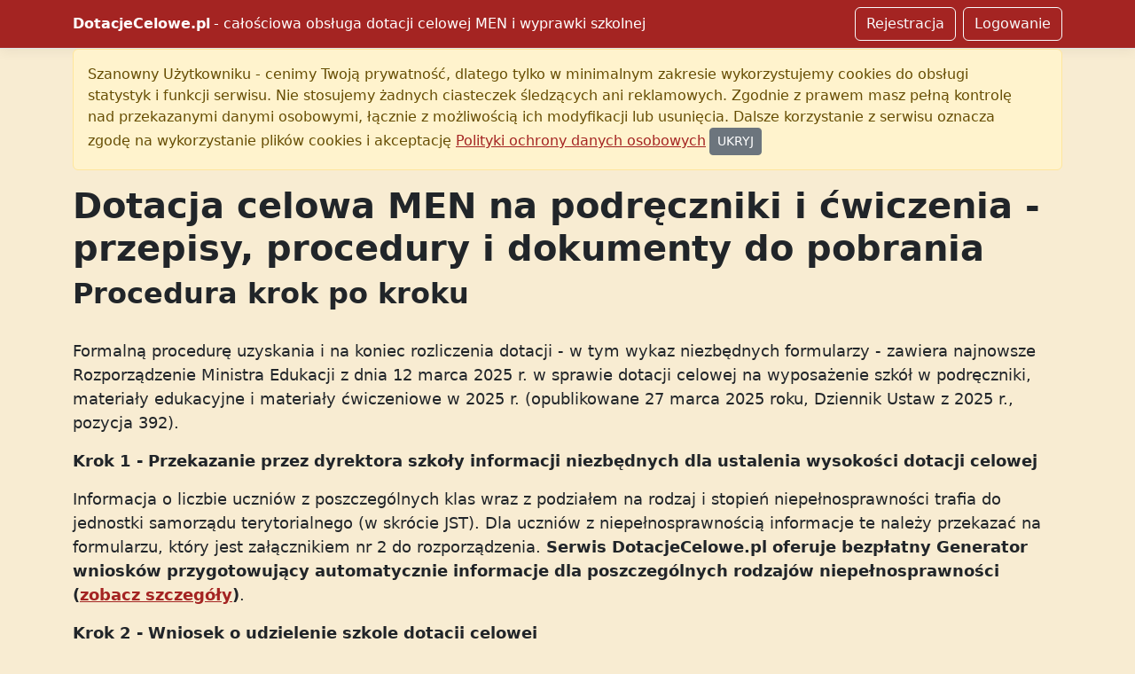

--- FILE ---
content_type: text/html; charset=utf-8
request_url: https://www.dotacjecelowe.pl/Dotacje-celowe/Dotacje-celowe-dla-uczniow-niepelnosprawnych-przepisy-procedury-i-dokumenty-do-pobrania
body_size: 8214
content:
<!DOCTYPE html>
<html lang="pl">
<head>
    <script async src="https://www.googletagmanager.com/gtag/js?id=G-5CG4YJLH7B"></script>
    <script>
        window.dataLayer = window.dataLayer || [];
        function gtag() { dataLayer.push(arguments); }
        gtag('js', new Date());
        gtag('config', 'G-5CG4YJLH7B');
    </script>

    <meta charset="utf-8" />
    <meta name="viewport" content="width=device-width, initial-scale=1.0" />
    <title>Dotacje celowe na podr&#x119;czniki - Przepisy i procedury | DotacjeCelowe.pl - DotacjeCelowe.pl</title>
    <meta name="description" content="Dotacje celowe dla uczni&#xF3;w niepe&#x142;nosprawnych - przepisy, procedury i dokumenty do pobrania - wa&#x17C;ne terminy - Serwis DotacjeCelowe.pl" />
    <meta name="keywords" content="Udzielenie dotacji, Wniosek o dotacj&#x119;, Przekazanie dotacji, Uczniowie niepe&#x142;nosprawni, Szko&#x142;y specjalne, Pedagogika specjalna, Ministerstwo Edukacji Narodowej, Dotacje celowe na podr&#x119;czniki, DotCel" />

    <link rel="stylesheet" href="/lib/bootstrap/dist/css/bootstrap.min.css?v=20250414" />

        <link rel="stylesheet" href="/css/site.min.css?v=20250414" />
<script type="text/javascript">!function(T,l,y){var S=T.location,k="script",D="instrumentationKey",C="ingestionendpoint",I="disableExceptionTracking",E="ai.device.",b="toLowerCase",w="crossOrigin",N="POST",e="appInsightsSDK",t=y.name||"appInsights";(y.name||T[e])&&(T[e]=t);var n=T[t]||function(d){var g=!1,f=!1,m={initialize:!0,queue:[],sv:"5",version:2,config:d};function v(e,t){var n={},a="Browser";return n[E+"id"]=a[b](),n[E+"type"]=a,n["ai.operation.name"]=S&&S.pathname||"_unknown_",n["ai.internal.sdkVersion"]="javascript:snippet_"+(m.sv||m.version),{time:function(){var e=new Date;function t(e){var t=""+e;return 1===t.length&&(t="0"+t),t}return e.getUTCFullYear()+"-"+t(1+e.getUTCMonth())+"-"+t(e.getUTCDate())+"T"+t(e.getUTCHours())+":"+t(e.getUTCMinutes())+":"+t(e.getUTCSeconds())+"."+((e.getUTCMilliseconds()/1e3).toFixed(3)+"").slice(2,5)+"Z"}(),iKey:e,name:"Microsoft.ApplicationInsights."+e.replace(/-/g,"")+"."+t,sampleRate:100,tags:n,data:{baseData:{ver:2}}}}var h=d.url||y.src;if(h){function a(e){var t,n,a,i,r,o,s,c,u,p,l;g=!0,m.queue=[],f||(f=!0,t=h,s=function(){var e={},t=d.connectionString;if(t)for(var n=t.split(";"),a=0;a<n.length;a++){var i=n[a].split("=");2===i.length&&(e[i[0][b]()]=i[1])}if(!e[C]){var r=e.endpointsuffix,o=r?e.location:null;e[C]="https://"+(o?o+".":"")+"dc."+(r||"services.visualstudio.com")}return e}(),c=s[D]||d[D]||"",u=s[C],p=u?u+"/v2/track":d.endpointUrl,(l=[]).push((n="SDK LOAD Failure: Failed to load Application Insights SDK script (See stack for details)",a=t,i=p,(o=(r=v(c,"Exception")).data).baseType="ExceptionData",o.baseData.exceptions=[{typeName:"SDKLoadFailed",message:n.replace(/\./g,"-"),hasFullStack:!1,stack:n+"\nSnippet failed to load ["+a+"] -- Telemetry is disabled\nHelp Link: https://go.microsoft.com/fwlink/?linkid=2128109\nHost: "+(S&&S.pathname||"_unknown_")+"\nEndpoint: "+i,parsedStack:[]}],r)),l.push(function(e,t,n,a){var i=v(c,"Message"),r=i.data;r.baseType="MessageData";var o=r.baseData;return o.message='AI (Internal): 99 message:"'+("SDK LOAD Failure: Failed to load Application Insights SDK script (See stack for details) ("+n+")").replace(/\"/g,"")+'"',o.properties={endpoint:a},i}(0,0,t,p)),function(e,t){if(JSON){var n=T.fetch;if(n&&!y.useXhr)n(t,{method:N,body:JSON.stringify(e),mode:"cors"});else if(XMLHttpRequest){var a=new XMLHttpRequest;a.open(N,t),a.setRequestHeader("Content-type","application/json"),a.send(JSON.stringify(e))}}}(l,p))}function i(e,t){f||setTimeout(function(){!t&&m.core||a()},500)}var e=function(){var n=l.createElement(k);n.src=h;var e=y[w];return!e&&""!==e||"undefined"==n[w]||(n[w]=e),n.onload=i,n.onerror=a,n.onreadystatechange=function(e,t){"loaded"!==n.readyState&&"complete"!==n.readyState||i(0,t)},n}();y.ld<0?l.getElementsByTagName("head")[0].appendChild(e):setTimeout(function(){l.getElementsByTagName(k)[0].parentNode.appendChild(e)},y.ld||0)}try{m.cookie=l.cookie}catch(p){}function t(e){for(;e.length;)!function(t){m[t]=function(){var e=arguments;g||m.queue.push(function(){m[t].apply(m,e)})}}(e.pop())}var n="track",r="TrackPage",o="TrackEvent";t([n+"Event",n+"PageView",n+"Exception",n+"Trace",n+"DependencyData",n+"Metric",n+"PageViewPerformance","start"+r,"stop"+r,"start"+o,"stop"+o,"addTelemetryInitializer","setAuthenticatedUserContext","clearAuthenticatedUserContext","flush"]),m.SeverityLevel={Verbose:0,Information:1,Warning:2,Error:3,Critical:4};var s=(d.extensionConfig||{}).ApplicationInsightsAnalytics||{};if(!0!==d[I]&&!0!==s[I]){var c="onerror";t(["_"+c]);var u=T[c];T[c]=function(e,t,n,a,i){var r=u&&u(e,t,n,a,i);return!0!==r&&m["_"+c]({message:e,url:t,lineNumber:n,columnNumber:a,error:i}),r},d.autoExceptionInstrumented=!0}return m}(y.cfg);function a(){y.onInit&&y.onInit(n)}(T[t]=n).queue&&0===n.queue.length?(n.queue.push(a),n.trackPageView({})):a()}(window,document,{
src: "https://js.monitor.azure.com/scripts/b/ai.2.min.js", // The SDK URL Source
crossOrigin: "anonymous", 
cfg: { // Application Insights Configuration
    connectionString: 'InstrumentationKey=670469a6-03ff-45b4-9e4c-fb34714d7891;IngestionEndpoint=https://westeurope-5.in.applicationinsights.azure.com/;LiveEndpoint=https://westeurope.livediagnostics.monitor.azure.com/'
}});</script></head>
<body>
    <header>
        <nav class="navbar navbar-expand-sm navbar-toggleable-sm border-bottom box-shadow bg-nav">
            <div class="container text-white">
                <a href="/"><strong class="text-white">DotacjeCelowe.pl <span class="d-xl-none"> dla szkół</span></strong></a><span class="d-none d-xl-inline ms-1">- całościowa obsługa dotacji celowej MEN i wyprawki szkolnej</span>
                <button class="navbar-toggler bg-white" type="button" data-bs-toggle="collapse" data-bs-target=".navbar-collapse" aria-controls="navbarSupportedContent" aria-expanded="false" aria-label="Logowanie">
                    <img src="/images/hamburger.svg">
                </button>
                <div class="navbar-collapse collapse flex-grow-1 float-end">
                    


    <ul class="navbar-nav ms-auto flex-nowrap">
        <li class="nav-item"><a class="btn btn-outline-light me-2" href="/Rejestracja/Krok1">Rejestracja</a></li>
        <li class="nav-item"><a class="btn btn-outline-light" href="/Logowanie">Logowanie</a></li>
    </ul>

                </div>
            </div>
        </nav>
    </header>

    <div class="container">
        <!--
        <div class="alert alert-info text-center fw-bold">Zapraszamy na szkolenie online dot. wnioskowania, wykorzystania i rozliczania dotacji MEiN <a asp-page="/Index" asp-area="Szkolenia">Zobacz szczegóły</a></div>
        -->
        

<div id="cookieConsent" class="alert alert-warning alert-dismissible fade show" role="alert">
    Szanowny Użytkowniku - cenimy Twoją prywatność, dlatego tylko w minimalnym zakresie wykorzystujemy cookies do obsługi statystyk i funkcji serwisu. Nie stosujemy żadnych ciasteczek śledzących ani reklamowych. Zgodnie z prawem masz pełną kontrolę nad przekazanymi danymi osobowymi, łącznie z możliwością ich modyfikacji lub usunięcia. Dalsze korzystanie z serwisu oznacza zgodę na wykorzystanie plików cookies i akceptację <a target="_blank" href="/Start/OchronaDanych">Polityki ochrony danych osobowych</a><button type="button" class="btn btn-sm btn-secondary ms-1" data-bs-dismiss="alert" aria-label="Ukryj" data-cookie-string=".AspNet.Consent=yes; expires=Thu, 21 Jan 2027 09:09:59 GMT; path=/; secure; samesite=none">UKRYJ</button>
</div>
    <script>
        (function () {
            var button = document.querySelector("#cookieConsent button[data-cookie-string]");
            button.addEventListener("click", function (event) 
            {
                document.cookie = button.dataset.cookieString;
            }, false);
        })();
    </script>


        <h1 class="mt-2">Dotacja celowa MEN na podręczniki i ćwiczenia - przepisy, procedury i dokumenty do pobrania</h1>
<h2>Procedura krok po kroku</h2>
<br />

<div class="opis">
    <p>
    Formalną procedurę uzyskania i na koniec rozliczenia dotacji - w tym wykaz niezbędnych formularzy - zawiera najnowsze Rozporządzenie Ministra Edukacji z dnia 12 marca 2025 r. w sprawie dotacji celowej na wyposażenie szkół w podręczniki, materiały edukacyjne i materiały ćwiczeniowe w 2025 r. (opublikowane 27 marca 2025 roku, Dziennik Ustaw z 2025 r., pozycja 392).
</p>
<p>
    <strong>Krok 1 - Przekazanie przez dyrektora szkoły informacji niezbędnych dla ustalenia wysokości dotacji celowej</strong>
</p>
<p>
    Informacja o liczbie uczniów z poszczególnych klas wraz z podziałem na rodzaj i stopień niepełnosprawności trafia do jednostki samorządu terytorialnego (w skrócie JST).
    Dla uczniów z niepełnosprawnością informacje te należy przekazać na formularzu, który jest załącznikiem nr 2 do rozporządzenia. <strong>Serwis DotacjeCelowe.pl oferuje bezpłatny Generator wniosków przygotowujący automatycznie informacje dla poszczególnych rodzajów niepełnosprawności (<a href="/Dotacje-celowe/Generator-wniosku-dyrektora-szkoly-o-przyznanie-dotacji-celowej">zobacz szczegóły</a>)</strong>.
</p>
<p>
    <strong>Krok 2 - Wniosek o udzielenie szkole dotacji celowej</strong>
</p>
<p>
    Wniosek o udzielenie dotacji celowej jest sporządzany przez JST na podstawie informacji ze szkół. Dla uczniów z niepełnosprawnością informacje te należy przekazać na formularzu, który jest załącznikiem nr 5 do rozporządzenia.
</p>
<p>
    <strong>Krok 3 - Przekazanie środków przez wojewodów do samorządów</strong>
</p>
<p>
    Minister właściwy do spraw oświaty i wychowania dokonuje podziału między województwa środków budżetu państwa przeznaczonych na dotacje w terminie od 15 kwietnia do 15 września.
    Następnie wojewodowie kierują środki do jednostek samorządu terytorialnego.
</p>
<p>
    Dotacja trafia do JST w terminie do:
</p>
<ul>
    <li>3 czerwca – w przypadku złożenia wniosku o udzielenie dotacji celowej przez jednostkę samorządu terytorialnego w terminie od dnia 15 kwietnia do dnia 6 maja</li>
    <li>8 sierpnia – w przypadku złożenia wniosku o udzielenie dotacji celowej przez jednostkę samorządu terytorialnego w terminie od dnia 7 maja do dnia 10 lipca</li>
    <li>14 października – w przypadku złożenia wniosku o udzielenie dotacji celowej przez jednostkę samorządu terytorialnego w terminie od dnia 11 lipca do dnia 15 września</li>
</ul>
<p>
    <strong>Krok 4 - Przekazanie dotacji do szkół</strong>
</p>
<p>
    Przyznane dotacje organ prowadzący przekazuje szkołom.
</p>
<p>
    <strong>Krok 5 - Złożenie zamówień przez nauczycieli</strong>
</p>
<p>
    Po otrzymaniu dotacji nauczyciele mogą rozpocząć składanie zamówień - serwis DotacjeCelowe.pl znacznie ułatwia cały proces zamówień, w tym umożliwia optymalne wykorzystanie dostępnej kwoty dotacji dla każdego z uczniów.
</p>
<p>
    <strong>Krok 6 - Rozliczenie dotacji</strong>
</p>
<p>
    Serwis DotacjeCelowe.pl generuje gotowe dokumenty ułatwiające rozliczenie dotacji, pozwalając zaoszczędzić wiele czasu i uniknąć potencjalnych pomyłek.
</p>
<p>
    Dyrektor szkoły przekazuje rozliczenie do JST - w wypadku uczniów z niepełnosprawnością na formularzu z załącznika nr 7. Serwis DotacjeCelowe.pl automatycznie generuje wypełniony Załącznik nr 7 zgodnie ze wzorem z rozporządzenia. Finalnie JST przekazuje swoje rozliczenie.
</p>
<br />

<h4>Akty prawne:</h4>
<p>
    <a href="https://dziennikustaw.gov.pl/D2025000039201.pdf" target="_blank">
        ROZPORZĄDZENIE MINISTRA EDUKACJI z dnia 12 marca 2025 r. w sprawie dotacji celowej na wyposażenie szkół w podręczniki, materiały edukacyjne i materiały ćwiczeniowe w 2025 r.
    </a> (obowiązuje od 1 kwietnia 2025 roku)
</p>

<br />
<hr />
<h4>Rozporządzenia Ministra Edukacji i Nauki z poprzednich lat</h4>
<p>
    <a href="https://dziennikustaw.gov.pl/D2024000041301.pdf" target="_blank">
        ROZPORZĄDZENIE MINISTRA EDUKACJI z dnia 28 lutego 2024 r. w sprawie dotacji celowej na wyposażenie szkół w podręczniki, materiały edukacyjne i materiały ćwiczeniowe w 2024 r.
    </a> (obowiązywało od 1 kwietnia 2024 roku)
</p>
<p>
    <a href="https://dziennikustaw.gov.pl/D2023000095001.pdf" target="_blank">
        ROZPORZĄDZENIE MINISTRA EDUKACJI I NAUKI z dnia 16 maja 2023 r. zmieniające rozporządzenie w sprawie dotacji celowej na wyposażenie szkół w podręczniki, materiały edukacyjne i materiały ćwiczeniowe w 2023 r.
    </a> (obowiązywało od 18 maja 2023 roku)
</p>
<p>
    <a href="https://dziennikustaw.gov.pl/D2023000091001.pdf" target="_blank">
        ROZPORZĄDZENIE RADY MINISTRÓW z dnia 11 maja 2023 roku w sprawie maksymalnych kwot dotacji celowej udzielanej na wyposażenie szkół w podręczniki, materiały edukacyjne i materiały ćwiczeniowe
    </a> (obowiązywało od 15 maja 2023 roku)
</p>
<p><a href="https://isap.sejm.gov.pl/isap.nsf/download.xsp/WDU20230000709/O/D20230709.pdf" target="_blank">USTAWA z dnia 9 marca 2023 r. o utworzeniu Akademii Piotrkowskiej</a> (w której dodano przepisy zmieniające artykuły ustawy o finansowaniu zadań oświatowych odnoszące się do dotacji celowej)</p>
<p><a href="https://isap.sejm.gov.pl/isap.nsf/DocDetails.xsp?id=WDU20170002203" target="_blank">USTAWA z dnia 27 października 2017 r. o finansowaniu zadań oświatowych</a></p>
<p><a href="https://dziennikustaw.gov.pl/D2023000058701.pdf" target="_blank">ROZPORZĄDZENIE MINISTRA EDUKACJI I NAUKI z dnia 16 marca 2023 r. w sprawie udzielania dotacji celowej na wyposażenie szkół w podręczniki, materiały edukacyjne i materiały ćwiczeniowe w 2023 r. </a></p>
<p><a href="https://isap.sejm.gov.pl/isap.nsf/DocDetails.xsp?id=WDU20180000611" target="_blank">ROZPORZĄDZENIE MINISTRA EDUKACJI NARODOWEJ z dnia 20 marca 2018 r. w sprawie wysokości wskaźników zwiększających kwoty dotacji celowej na wyposażenie szkół podstawowych w podręczniki, materiały edukacyjne i materiały ćwiczeniowe dla uczniów niepełnosprawnych</a></p>
<p><a href="https://www.dziennikustaw.gov.pl/D2022000071601.pdf" target="_blank">ROZPORZĄDZENIE MINISTRA EDUKACJI I NAUKI z dnia 25 marca 2022 r. w sprawie udzielania dotacji celowej na wyposażenie szkół w podręczniki, materiały edukacyjne i materiały ćwiczeniowe w 2022 r. </a></p>
<p><a href="http://isap.sejm.gov.pl/isap.nsf/download.xsp/WDU20210000577/O/D20210577.pdf" target="_blank">ROZPORZĄDZENIE MINISTRA EDUKACJI I NAUKI z dnia 24 marca 2021 r. w sprawie udzielania dotacji celowej na wyposażenie szkół w podręczniki, materiały edukacyjne i materiały ćwiczeniowe w 2021 r. </a></p>
</div>

<br />
<div class="opis">
    <p style="text-align:center">
        <a style="margin:10px" href="/Dotacje-celowe/Dotacje-celowe-dla-uczniow-niepelnosprawnych-wazne-terminy">&lt;&lt; Poprzednia strona: <strong>Ważne terminy</strong></a>

        <a style="margin:10px" href="/Wyprawka-szkolna/Wyprawka-szkolna-wszystko-co-trzeba-wiedziec">Następna strona: <strong>Wyprawka szkolna - wszystko, co trzeba wiedzieć</strong> &gt;&gt;</a>
    </p>
</div>

<!-- Stopka dla stron indeksowych -->
<hr/>

<div class="row" style="font-size:0.9em">
    <div class="col-md-3">
        <h5>Jak rozpocząć</h5>
        <p>
            Serwis DotacjeCelowe.pl umożliwia kompleksową obsługę dotacji celowych MEN i wyprawki szkolnej. Jeśli masz już konto, <a href="/Konto/Logowanie">zaloguj się</a>. W przeciwnym wypadku zacznij od <a href="/Rejestracja/Krok1">rejestracji</a>. W wypadku pytań, zapraszamy do <a href="/Start/Kontakt">kontaktu z obsługą serwisu</a>.
        </p>
    </div>
    <div class="col-md-3">
        <h5>Dotacje celowe MEN</h5>
        <ul>
            <li><a href="/Dotacje-celowe/Dotacje-celowe-dla-uczniow-niepelnosprawnych-komu-przysluguja-na-co-mozna-wydac-i-jak-uzyskac">Podstawowe informacje</a></li>
            <li><a href="/Dotacje-celowe/Aktualne-kwoty-dotacji-celowej-dla-uczniow-niepelnosprawnych-na-podreczniki-materialy-edukacyjne-i-materialy-cwiczeniowe">Kwoty dotacji</a></li>
            <li><a href="/Dotacje-celowe/Generator-wniosku-dyrektora-szkoly-o-przyznanie-dotacji-celowej">Generator wniosku</a></li>
            <li><a href="/Dotacje-celowe/Dotacje-celowe-dla-uczniow-niepelnosprawnych-wazne-terminy">Ważne terminy</a></li>
            <li><a href="/Dotacje-celowe/Dotacje-celowe-dla-uczniow-niepelnosprawnych-przepisy-procedury-i-dokumenty-do-pobrania">Przepisy i procedury</a></li>
            <li><a href="/Dotacje-celowe/Wniosek-o-srodki-z-Funduszu-Pomocy-dla-uczniow-bedacych-obywatelami-Ukrainy">Fundusz dla Ukrainy</a></li>
            <li><a href="/Wyprawka-szkolna/Wyprawka-szkolna-wszystko-co-trzeba-wiedziec">Wyprawka szkolna</a></li>
            <li><a href="/Wyprawka-szkolna/Dotacja-celowa-MEN-a-Wyprawka-szkolna">Dotacja celowa MEN a Wyprawka szkolna</a></li>
        </ul>
    </div>
    <div class="col-md-3">
        <h5>Serwis DotacjeCelowe.pl</h5>
        <ul>
            <li><a href="/Dotacje-celowe/System-DotCel-do-obslugi-dotacji-celowej">Opis serwisu</a></li>
            <li><a href="/Dotacje-celowe/System-DotCel-bogata-oferta-podrecznikow-materialow-edukacyjnych-i-materialow-cwiczeniowych">Zamawiarka ćwiczeń i podręczników</a></li>
            <li><a href="/Dotacje-celowe/System-DotCel-optymalne-wykorzystanie-dotacji-celowej">Optymalne wykorzystanie dotacji</a></li>
            <li><a href="/Dotacje-celowe/System-DotCel-zero-oplat-przetestuj-bez-ryzyka">Zero opłat, korzystaj bez ryzyka</a></li>
            <li><a href="/Dotacje-celowe/System-DotCel-fakturowanie-i-rozliczanie-dotacji-celowej">Łatwe rozliczanie dotacji</a></li>
            <li><a href="/Dotacje-celowe/Ewidencja-podrecznikow-Ksiega-Podrecznikow-i-Broszur">Ewidencja podręczników</a></li>
            <li><a href="/Szkolenia">Szkolenia i warsztaty</a></li>
        </ul>
    </div>
    <div class="col-md-3">
        <h5>Zobacz także</h5>
        <ul>
            <li><a href="/Start/Onas">O nas</a></li>
            <li><a href="/Start/Kontakt">Kontakt</a></li>
            <li><a href="/Start/OchronaDanych">Ochrona danych osobowych</a></li>
            <li><a href="/Start/Regulamin">Regulamin</a></li>
        </ul>
    </div>
</div>

        <hr style="clear:both" />
        <footer>
            <p>&copy; DotacjeCelowe.pl - wszystkie prawa zastrzeżone</p>
        </footer>
    </div>

    <script src="/lib/jquery/dist/jquery.min.js?v=20250414"></script>
    <script src="/lib/bootstrap/dist/js/bootstrap.bundle.min.js?v=20250414"></script>


    
</body>
</html>

--- FILE ---
content_type: text/css
request_url: https://www.dotacjecelowe.pl/css/site.min.css?v=20250414
body_size: 2528
content:
a.navbar-brand{white-space:normal;word-break:break-all;color:#fff;font-size:18px}a.nav-link{font-size:14px}a.nav-link:hover{text-decoration:underline}.btn-primary{color:#fff;background-color:#1b6ec2;border-color:#1861ac}.nav-pills .nav-link.active,.nav-pills .show>.nav-link{color:#fff;background-color:#1b6ec2;border-color:#1861ac}html{font-size:14px;position:relative;min-height:100%}@media(min-width:768px){html{font-size:16px}}@media(min-width:1600px){.container{max-width:1540px}}@media(min-width:1920px){.container{max-width:1860px}}@media(min-width:1600px){.d-2xl-none{display:none !important}.d-2xl-inline{display:inline !important}.d-2xl-inline-block{display:inline-block !important}.d-2xl-block{display:block !important}.d-2xl-table{display:table !important}.d-2xl-table-row{display:table-row !important}.d-2xl-table-cell{display:table-cell !important}.d-2xl-flex{display:-ms-flexbox !important;display:flex !important}.d-2xl-inline-flex{display:-ms-inline-flexbox !important;display:inline-flex !important}}body{margin-bottom:60px;background-color:#f8ecd2}.border-top{border-top:1px solid #e5e5e5}.border-bottom{border-bottom:1px solid #e5e5e5}.box-shadow{box-shadow:0 .25rem .75rem rgba(0,0,0,.05)}button.accept-policy{font-size:1rem;line-height:inherit}.footer{position:absolute;bottom:0;width:100%;white-space:nowrap;line-height:60px}.autocomplete{position:relative}.autocomplete-items{position:absolute;z-index:99;top:100%;left:0;right:0}.autocomplete-items div{padding:5px;cursor:pointer;background-color:#fff;border-bottom:1px solid #d4d4d4}.autocomplete-items div:hover{background-color:#d3d3d3}.info{position:relative}.info-popup{padding:2px;width:500px;background-color:#90ee90;position:absolute;z-index:1;top:100%;left:5px}.info-minipopup{padding:2px;width:100px;background-color:#90ee90;position:absolute;z-index:1;top:100%;left:5px}a{color:#a42422}a:hover{color:#f39200}.link-menu{color:#f39200}.link-menu:hover{color:#f39200}#instrukcja u{color:#a42422}.bg-nav{background-color:#a42422}.bg-primary{background-color:#a42422 !important}.bg-one{background-color:#a42422;color:#fff}.bg-two{background-color:rgba(243,146,0,.2)}.bg-three{background-color:rgba(0,126,0,.3)}.bg-four{background-color:#3d2b1f;color:#fff}.bg-five{background-color:#f39200}.text-one{color:#a42422}.text-five{color:#f39200}.bg-karuzela{background-color:rgba(0,83,69,.8)}.btn-primary{color:#fff;background-color:#a42422;border-color:#a42422}.btn-primary:hover{color:#723700;background-color:#f0ad4e;border-color:#f0ad4e}.btn-primary:disabled{color:#000;background-color:#d3d3d3;border-color:#808080}.btn-menu{color:#fff;background-color:#f39200}.btn-menu:hover{color:#723700;background-color:#f0ad4e}.produkt-box{height:280px;text-align:center}.produkt-box a{color:#a42422}.produkt-box a:hover{color:#723700;text-decoration:none}.produkt-box-info{height:100%;padding:5px}div.produkt-box-info:hover{background-color:#f0ad4e}.produkt-nazwa{font-weight:bold;font-size:15px;height:70px;overflow:hidden;margin-bottom:10px}.produkt-foto{width:100%;height:132px;padding:1px}.produkt-foto-img{width:auto;height:auto;max-width:88%;max-height:130px}.produkt-info{margin-top:5px;font-size:13px;height:20px;overflow:hidden;margin-bottom:0}.produkt-cena{font-size:16px;margin:0}.kategorie a{color:#a42422}.kategorie a:hover{text-decoration:none}div.kategorie-pole:hover{background-color:#f0ad4e;color:#723700}.produkt-pasek a{color:#a42422}.produkt-pasek a:hover{text-decoration:none}.produkt-pasek-pole{background-color:rgba(243,146,0,.2)}.produkt-pasek-pole:hover{background-color:#f0ad4e;color:#723700}.produkt-pasek-pole-niedostepny{background-color:rgba(100,100,100,.2)}.produkt-pasek-pole-niedostepny:hover{background-color:rgba(100,100,100,.4);color:#723700}.page-item.active .page-link{background-color:#a42422;border-color:#a42422}a.page-link{color:#a42422}a.page-link:hover{color:#a42422}.btn-orange{background-color:#f39200;color:#fff;margin-right:10px}.btn-link{color:#a42422}input[type=number]::-webkit-outer-spin-button,input[type=number]::-webkit-inner-spin-button{-webkit-appearance:none;margin:0}input[type=number]{-moz-appearance:textfield}.box-orange{background-color:rgba(243,146,0,.3);padding:10px}hr{background-color:#f39200;height:1px;clear:both}.opis p{font-size:large}.opis h4{font-weight:bold;margin-top:20px}.opis li{font-size:large}.opis dt{font-size:medium}.opis dd{font-size:medium}.linkmenu-start{color:#008000;font-size:large}.linkmenu-start:hover{color:#fff;font-size:large;text-decoration:underline}.panel-menu button{padding:3px 10px 3px 10px;margin:5px 5px 0 0;border:0;background-color:rgba(243,146,0,.2);color:#a42422;font-weight:bold}.panel-menu a{padding:8px 10px 3px 10px;margin:5px 5px 0 0;border:0;background-color:rgba(243,146,0,.2);color:#a42422;font-weight:bold}.panel-menu button:hover{background-color:rgba(243,146,0,.4)}.panel-menu a:hover{background-color:rgba(243,146,0,.4)}.panel-menu button.active{background-color:#a42422;color:#fff}.panel-menu button:hover{background-color:rgba(243,146,0,.4)}.dotacje th{border:1px solid #00f;width:140px;padding:2px;font-size:12px;text-align:center}.dotacje td{border:1px solid #00f;width:140px;padding:2px;font-size:medium;text-align:center}.dotacje2 th{width:112px}.dotacje2 td{width:112px}h1,h2,h3,h4,h5{font-weight:bold}img.foto-max{max-width:320px;max-height:240px}@media(min-width:1400px){img.foto-max{max-width:320px;max-height:280px}}@media(min-width:1600px){img.foto-max{max-width:420px;max-height:360px}}@media(min-width:1900px){img.foto-max{max-width:560px;max-height:480px}}img.foto-pasek{max-width:100px;max-height:70px}@media(min-width:1200px){img.foto-pasek{max-width:70px;max-height:70px}}@media(min-width:1400px){img.foto-pasek{max-width:70px;max-height:70px}}@media(min-width:1600px){img.foto-pasek{max-width:120px;max-height:70px}}@media(min-width:1900px){img.foto-pasek{max-width:160px;max-height:70px}}.usun{color:#a42422;text-decoration:none}.usun:hover{color:#f39200;text-decoration:underline}.gsi-material-button{-moz-user-select:none;-webkit-user-select:none;-ms-user-select:none;-webkit-appearance:none;background-color:#f2f2f2;background-image:none;border:none;-webkit-border-radius:20px;border-radius:20px;-webkit-box-sizing:border-box;box-sizing:border-box;color:#1f1f1f;cursor:pointer;font-family:'Roboto',arial,sans-serif;font-size:14px;height:40px;letter-spacing:.25px;outline:none;overflow:hidden;padding:0 12px;position:relative;text-align:center;-webkit-transition:background-color .218s,border-color .218s,box-shadow .218s;transition:background-color .218s,border-color .218s,box-shadow .218s;vertical-align:middle;white-space:nowrap;width:auto;max-width:400px;min-width:min-content}.gsi-material-button .gsi-material-button-icon{height:20px;margin-right:12px;min-width:20px;width:20px}.gsi-material-button .gsi-material-button-content-wrapper{-webkit-align-items:center;align-items:center;display:flex;-webkit-flex-direction:row;flex-direction:row;-webkit-flex-wrap:nowrap;flex-wrap:nowrap;height:100%;justify-content:space-between;position:relative;width:100%}.gsi-material-button .gsi-material-button-contents{-webkit-flex-grow:1;flex-grow:1;font-family:'Roboto',arial,sans-serif;font-weight:500;overflow:hidden;text-overflow:ellipsis;vertical-align:top}.gsi-material-button .gsi-material-button-state{-webkit-transition:opacity .218s;transition:opacity .218s;bottom:0;left:0;opacity:0;position:absolute;right:0;top:0}.gsi-material-button:disabled{cursor:default;background-color:#ffffff61}.gsi-material-button:disabled .gsi-material-button-state{background-color:#1f1f1f1f}.gsi-material-button:disabled .gsi-material-button-contents{opacity:38%}.gsi-material-button:disabled .gsi-material-button-icon{opacity:38%}.gsi-material-button:not(:disabled):active .gsi-material-button-state,.gsi-material-button:not(:disabled):focus .gsi-material-button-state{background-color:#001d35;opacity:12%}.gsi-material-button:not(:disabled):hover{-webkit-box-shadow:0 1px 2px 0 rgba(60,64,67,.3),0 1px 3px 1px rgba(60,64,67,.15);box-shadow:0 1px 2px 0 rgba(60,64,67,.3),0 1px 3px 1px rgba(60,64,67,.15)}.gsi-material-button:not(:disabled):hover .gsi-material-button-state{background-color:#001d35;opacity:8%}

--- FILE ---
content_type: image/svg+xml
request_url: https://www.dotacjecelowe.pl/images/hamburger.svg
body_size: 294
content:
﻿<?xml version="1.0" encoding="UTF-8"?>
<svg viewBox="0 0 100 80" width="30" height="30" fill="rgb(164,36,34)" xmlns="http://www.w3.org/2000/svg">
  <rect width="100" height="20"></rect>
  <rect y="30" width="100" height="20"></rect>
  <rect y="60" width="100" height="20"></rect>
</svg>